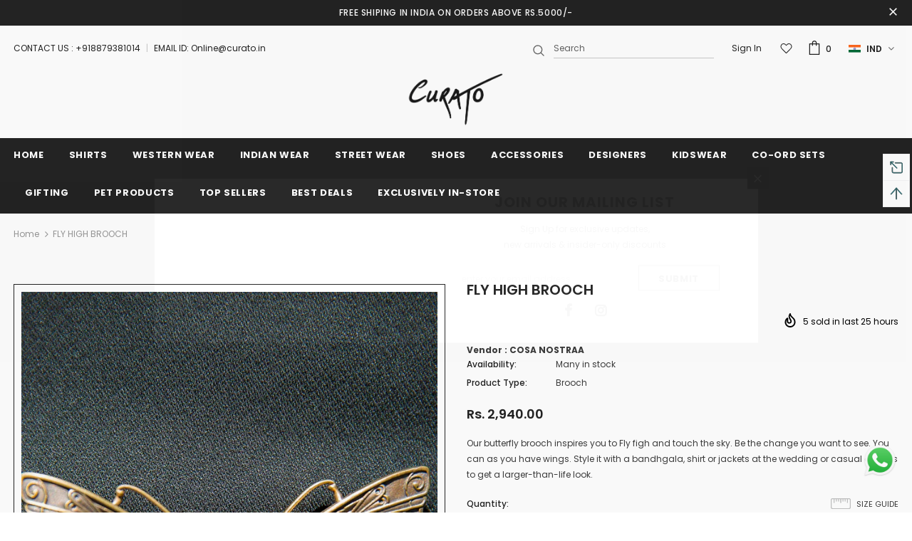

--- FILE ---
content_type: text/javascript; charset=utf-8
request_url: https://curato.in/products/flyhigh-brooch.js?_=1768883698317
body_size: 282
content:
{"id":4972575064203,"title":"FLY HIGH BROOCH","handle":"flyhigh-brooch","description":"\u003cp\u003eOur butterfly brooch inspires you to Fly figh and touch the sky. Be the change you want to see. You can as you have wings. Style it with a bandhgala, shirt or jackets at the wedding or casual outings to get a larger-than-life look.\u003c\/p\u003e","published_at":"2020-07-18T13:58:43+05:30","created_at":"2020-07-18T13:58:43+05:30","vendor":"COSA NOSTRAA","type":"Brooch","tags":["Accessories","Brooch","COSA NOSTRAA","Gold","Rs 0 - 10000"],"price":294000,"price_min":294000,"price_max":294000,"available":true,"price_varies":false,"compare_at_price":null,"compare_at_price_min":0,"compare_at_price_max":0,"compare_at_price_varies":false,"variants":[{"id":34042351288459,"title":"Default Title","option1":"Default Title","option2":null,"option3":null,"sku":"BH-0101","requires_shipping":true,"taxable":true,"featured_image":null,"available":true,"name":"FLY HIGH BROOCH","public_title":null,"options":["Default Title"],"price":294000,"weight":500,"compare_at_price":null,"inventory_management":null,"barcode":null,"requires_selling_plan":false,"selling_plan_allocations":[]}],"images":["\/\/cdn.shopify.com\/s\/files\/1\/0307\/1361\/0379\/products\/1_e12ff803-8e97-42be-8d89-4fc87de878fb.jpg?v=1595061939","\/\/cdn.shopify.com\/s\/files\/1\/0307\/1361\/0379\/products\/3_e41490f6-60fb-4f73-b5ca-83c9514d67d1.jpg?v=1595061960","\/\/cdn.shopify.com\/s\/files\/1\/0307\/1361\/0379\/products\/2_78410410-f55f-4375-9e35-d5e5e27edca5.jpg?v=1595061960"],"featured_image":"\/\/cdn.shopify.com\/s\/files\/1\/0307\/1361\/0379\/products\/1_e12ff803-8e97-42be-8d89-4fc87de878fb.jpg?v=1595061939","options":[{"name":"Title","position":1,"values":["Default Title"]}],"url":"\/products\/flyhigh-brooch","media":[{"alt":null,"id":8242233311371,"position":1,"preview_image":{"aspect_ratio":0.667,"height":2000,"width":1333,"src":"https:\/\/cdn.shopify.com\/s\/files\/1\/0307\/1361\/0379\/products\/1_e12ff803-8e97-42be-8d89-4fc87de878fb.jpg?v=1595061939"},"aspect_ratio":0.667,"height":2000,"media_type":"image","src":"https:\/\/cdn.shopify.com\/s\/files\/1\/0307\/1361\/0379\/products\/1_e12ff803-8e97-42be-8d89-4fc87de878fb.jpg?v=1595061939","width":1333},{"alt":null,"id":8242233376907,"position":2,"preview_image":{"aspect_ratio":0.667,"height":2000,"width":1333,"src":"https:\/\/cdn.shopify.com\/s\/files\/1\/0307\/1361\/0379\/products\/3_e41490f6-60fb-4f73-b5ca-83c9514d67d1.jpg?v=1595061960"},"aspect_ratio":0.667,"height":2000,"media_type":"image","src":"https:\/\/cdn.shopify.com\/s\/files\/1\/0307\/1361\/0379\/products\/3_e41490f6-60fb-4f73-b5ca-83c9514d67d1.jpg?v=1595061960","width":1333},{"alt":null,"id":8242233344139,"position":3,"preview_image":{"aspect_ratio":0.667,"height":2000,"width":1333,"src":"https:\/\/cdn.shopify.com\/s\/files\/1\/0307\/1361\/0379\/products\/2_78410410-f55f-4375-9e35-d5e5e27edca5.jpg?v=1595061960"},"aspect_ratio":0.667,"height":2000,"media_type":"image","src":"https:\/\/cdn.shopify.com\/s\/files\/1\/0307\/1361\/0379\/products\/2_78410410-f55f-4375-9e35-d5e5e27edca5.jpg?v=1595061960","width":1333}],"requires_selling_plan":false,"selling_plan_groups":[]}